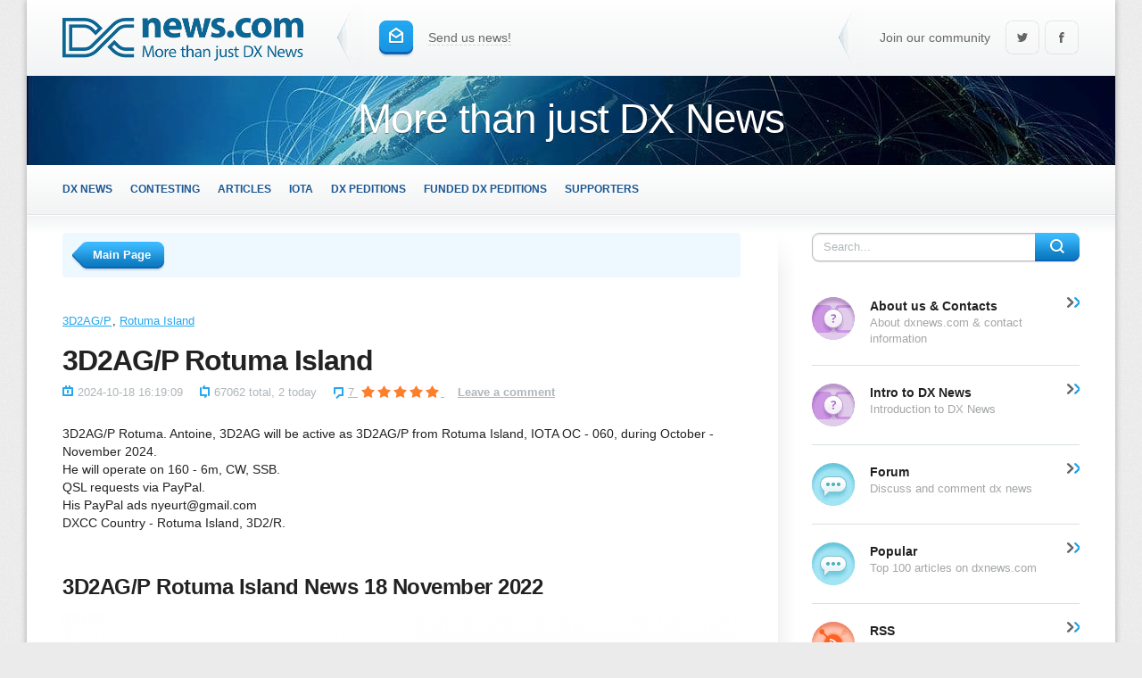

--- FILE ---
content_type: text/html; charset=windows-1251
request_url: https://amp.dxnews.com/3d2ag-p_rotuma-island/
body_size: 19190
content:
                                                                    
	<!DOCTYPE html>
		<html amp prefix="og: http://ogp.me/ns#" lang="en">
		<head>
        <meta name="viewport" content="width=device-width, minimum-scale=1,initial-scale=1" />
	<title>3D2AG/P - Rotuma Island</title>
			<meta property="og:title" content="3D2AG/P - Rotuma Island" />
			<link rel="alternate" type="application/rss+xml" title="DX News RSS Feed" href="https://dxnews.com/rss.xml"/>
	<link rel="alternate" type="application/rss+xml" title="DX News Comments Feed" href="https://dxnews.com/rsscomments.xml"/>
	<link rel="preload" href="https://fonts.gstatic.com/s/opensans/v27/memvYaGs126MiZpBA-UvWbX2vVnXBbObj2OVTS-mu0SC55I.woff2" as="font" type="font/woff2" crossorigin>
	<link rel="preload" href="https://fonts.gstatic.com/s/opensans/v27/memvYaGs126MiZpBA-UvWbX2vVnXBbObj2OVTSumu0SC55K5gw.woff2" as="font" type="font/woff2" crossorigin>
	<meta property="fb:admins" content = "1599271259" />
	<meta property="fb:app_id" content="1970161809916380"/>
		<meta name="msapplication-TileColor" content="#5A82FF" />
	<meta name="msapplication-square150x150logo" content="https://dxnews.com/gfx/logotype.png" />
	<meta name="google-site-verification" content="DNFaKe1AOVjmuGTZ_PUkO9BmQ8Pk48vYMlDQvw-Fk3c" />
		<meta charset="utf-8"> 
	<!--<script async custom-element="amp-auto-ads"
        src="https://cdn.ampproject.org/v0/amp-auto-ads-0.1.js">
	</script>-->
						<meta property="og:type" content="article" />
			<meta property="og:url" content="https://dxnews.com/3d2ag-p_rotuma-island/" /> 
			<meta property="article:publisher" content="DX News" />
			<meta property="article:author" content="DX News" />		
			<meta property="article:tag" content="DXing" />
			<meta property="article:section" content="Radio" />
					<meta property="og:image" content="https://dxnews.com/images/logo500x500.png" />
					<meta name="keywords" content="3D2AG/P, Rotuma Island" />
					<meta name="description" content="3D2AG/P Rotuma. Antoine, 3D2AG will be active as 3D2AG/P from Rotuma Island, IOTA OC - 060, during October - November 2024." />
		<meta property="og:description" content="3D2AG/P Rotuma. Antoine, 3D2AG will be active as 3D2AG/P from Rotuma Island, IOTA OC - 060, during October - November 2024." />
					<link rel="canonical" href="https://dxnews.com/3d2ag-p_rotuma-island/" />
			<link rel="amphtml" href="https://amp.dxnews.com/3d2ag-p_rotuma-island/" />
			<link rel="shortcut icon" href="https://dxnews.com/images/favicon.png" />
	<link rel="apple-touch-icon" href="https://dxnews.com/images/icon60x60.png" />
	<link rel="apple-touch-icon" sizes="76x76" href="https://dxnews.com/images/icon76x76.png" />
	<link rel="apple-touch-icon" sizes="120x120" href="https://dxnews.com/images/icon120x120.png" />
	<link rel="apple-touch-icon" sizes="152x152" href="https://dxnews.com/images/icon152x152.png" />
	<link rel="publisher" href="https://plus.google.com/105880974992427386602" />
			<style amp-custom>
		.send_news{float:left;margin-top:23px}.i_send{width:40px;height:41px;background-position:-305px 0;margin:0 12px 0 0}.send_news,a.dash{color:#666;text-decoration:none}.send_news:hover,a.dash:hover{color:#22a7f0}.send_news:hover .dash,a.dash:hover{border-bottom-color:#c8e5f6}.dash{border-bottom:1px dashed #d8d9d9;}a:hover .i_send{background-position:-305px -41px}a:active .i_send{background-position:-305px -82px}.social{float:right}.soc_group{float:left;white-space:nowrap;margin-top:23px}.soc_group>.icon{width:40px;height:41px}.soc_gp{background-position:0 -171px}.soc_tw{background-position:-40px -171px}.soc_fb{background-position:-80px -171px}.soc_gp:hover{background-position:0 -212px}.soc_tw:hover{background-position:-40px -212px}.soc_fb:hover{background-position:-80px -212px}.soc_gp:active{background-position:0 -253px}.soc_tw:active{background-position:-40px -253px}.soc_fb:active{background-position:-80px -253px}.soc_info{margin-right:12px;color:#666}.head-pic{height:100px;background:url(https://dxnews.com/images/head-pic.jpg) 50% 0 no-repeat fixed #146da6;overflow:hidden}.head-pic>p{font-size:46px;font-weight:300;letter-spacing:-.02em;color:#fff;text-shadow:0 1px 1px rgba(0,0,0,.4);text-align:center;margin-top:15px}#toolbar,#toolbar-pos{height:56px}#toolbar-pos.fixed #toolbar{position:fixed;top:0;left:0;right:0;width:100%;z-index:1234}.toolbar-in{min-width:990px;max-width:1220px;height:55px;margin:0 auto;border-bottom:1px solid #e1e3e4;background:-webkit-linear-gradient(top,#fff 0,#f2f3f4 100%);background:-moz-linear-gradient(top,#fff 0,#f2f3f4 100%);background:-ms-linear-gradient(top,#fff 0,#f2f3f4 100%);background:-o-linear-gradient(top,#fff 0,#f2f3f4 100%);background:linear-gradient(top,#fff 0,#f2f3f4 100%)}.topmenu{padding:0 40px}.head-menu{text-transform:uppercase;font-weight:700;list-style:none;padding:0;margin:0}.head-menu>li{float:left}.head-menu>li>a{margin-right:20px;height:25px;line-height:25px;padding:15px 0;float:left;position:relative;font-size:1.05em;text-decoration:none;color:#1c5894}.head-menu>li>a:after{content:"";position:absolute;left:0;top:100%;display:block;height:1px;width:100%;visibility:hidden;opacity:0;background:-webkit-linear-gradient(left,transparent 0,#22a7f0 50%,transparent 100%);background:-moz-linear-gradient(left,transparent 0,#22a7f0 50%,transparent 100%);background:-ms-linear-gradient(left,transparent 0,#22a7f0 50%,transparent 100%);background:-o-linear-gradient(left,transparent 0,#22a7f0 50%,transparent 100%);background:linear-gradient(left,transparent 0,#22a7f0 50%,transparent 100%)}.head-menu>li.active>a,.head-menu>li>a:hover{color:#22a7f0}.head-menu>li.active>a:after{opacity:1;visibility:visible}.head-menu>li>a,.head-menu>li>a:after{-webkit-transition:all ease-out .3s;-moz-transition:all ease-out .3s;-o-transition:all ease-out .3s;transition:all ease-out .3s}.lang{float:right;margin-top:16px}.lang>a{color:#4e555d;float:left;position:relative;font-size:13px;text-transform:uppercase;text-decoration:none;height:20px;line-height:20px;margin:0 10px 0 0;padding:1px 0 4px 10px}.lang>a:hover{color:#22a7f0}.lang>a.active{color:#fff;background:url(https://dxnews.com/images/sprite.png) -374px 0 no-repeat}.lang>a>.icon{position:absolute;right:0;top:0;width:10px;height:25px;margin:0 -10px 0 0;background-position:-590px -9999px;background-repeat:no-repeat}.lang>a.active>.icon{background-position:-590px 0}#footer{background:url(https://dxnews.com/images/footbg.png) 50% 0 #146da6;width:100%}.footer{padding:20px 40px;background:url(https://dxnews.com/images/foot_shadow.png) 50% 0 repeat-x}.foot_conteiner{padding:0px 380px 0px 0px}.foot_menu{float:left;width:100%}.foot_copy{float:right;width:300px;margin-right:-380px;padding:0px 0px 0px 80px;position:relative}.foot_menu>ul{float:left;width:32%;margin:0 0 40px 2%;padding:0;list-style:none;position:relative}.foot_menu>ul:after,.foot_menu>ul>li:after{content:"";position:absolute;left:0;top:8px;width:5px;height:5px;border:2px solid #22a7f0;border-radius:50%;-webkit-transition:all ease-out .2s;-moz-transition:all ease-out .2s;-o-transition:all ease-out .2s;transition:all ease-out .2s}.foot_menu>ul:first-child{margin-left:0}.foot_menu>ul>li{padding:0px 0px 0px 25px;position:relative}.foot_menu>ul>li>a{display:block;color:#fff;text-decoration:none;width:100%;padding:3px 0}.foot_menu>ul:hover:after,.foot_menu>ul>li:after{opacity:0;visibility:hidden}.foot_menu>ul>li:hover:after{opacity:1;visibility:visible}.foot_menu>ul>li>a:hover{color:#22a7f0}.foot_copy,.foot_copy a{color:#b6b7b8}.foot_copy a{text-decoration:none}.foot_copy a:hover{color:#fff}.counter img{opacity:.5;margin-right:5px;-webkit-transition:all ease-out .2s;-moz-transition:all ease-out .2s;-o-transition:all ease-out .2s;transition:all ease-out .2s}.counter img:hover{opacity:1}.foot_logo{float:right;width:50px;height:46px;background-position:-145px -60px}.top-grad{height:19px;border-top:1px solid #fff;background:-webkit-linear-gradient(top,#f2f4f5 0,#fff 100%);background:-moz-linear-gradient(top,#f2f4f5 0,#fff 100%);background:-ms-linear-gradient(top,#f2f4f5 0,#fff 100%);background:-o-linear-gradient(top,#f2f4f5 0,#fff 100%);background:linear-gradient(top,#f2f4f5 0,#fff 100%)}.foot-grad{height:49px;border-bottom:3px solid #fff;background:-webkit-linear-gradient(bottom,#f2f4f5 0,#fff 100%);background:-moz-linear-gradient(bottom,#f2f4f5 0,#fff 100%);background:-ms-linear-gradient(bottom,#f2f4f5 0,#fff 100%);background:-o-linear-gradient(bottom,#f2f4f5 0,#fff 100%);background:linear-gradient(bottom,#f2f4f5 0,#fff 100%)}#content{margin:0 40px;position:relative;min-height:387px}.conteiner{padding:0px 380px 0px 0px}#section{float:left;width:100%}#section img{max-width:100%;height:auto}#section iframe{max-width:100%}#rightside{float:right;width:300px;padding:0px 0px 0px 80px;margin-right:-380px;position:relative}.separator{width:20px;right:318px;top:0;bottom:0;position:absolute;overflow:hidden;background:-webkit-linear-gradient(left,#f3f3f3 0,#fff 100%);background:-moz-linear-gradient(left,#f3f3f3 0,#fff 100%);background:-ms-linear-gradient(left,#f3f3f3 0,#fff 100%);background:-o-linear-gradient(left,#f3f3f3 0,#fff 100%);background:linear-gradient(left,#f3f3f3 0,#fff 100%)}.separator:after,.separator:before{content:"";position:absolute;height:50px;width:100%;left:0}.separator:before{top:0;background:-webkit-linear-gradient(top,#fff 0,rgba(255,255,255,0) 100%);background:-moz-linear-gradient(top,#fff 0,rgba(255,255,255,0) 100%);background:-ms-linear-gradient(top,#fff 0,rgba(255,255,255,0) 100%);background:-o-linear-gradient(top,#fff 0,rgba(255,255,255,0) 100%);background:linear-gradient(top,#fff 0,rgba(255,255,255,0) 100%)}.separator:after{bottom:0;background:-webkit-linear-gradient(bottom,#fff 0,rgba(255,255,255,0) 100%);background:-moz-linear-gradient(bottom,#fff 0,rgba(255,255,255,0) 100%);background:-ms-linear-gradient(bottom,#fff 0,rgba(255,255,255,0) 100%);background:-o-linear-gradient(bottom,#fff 0,rgba(255,255,255,0) 100%);background:linear-gradient(bottom,#fff 0,rgba(255,255,255,0) 100%)}#t-search{position:relative;height:32px;margin-bottom:20px}#t-search input{width:220px;height:20px;padding:5px 66px 5px 12px;border:1px solid #babfc2;border-radius:8px;font-size:13px;box-shadow:0 1px 1px 0 rgba(0,0,0,.13),inset 0 1px 2px 0 rgba(0,0,0,.13);-webkit-box-shadow:0 1px 1px 0 rgba(0,0,0,.13),inset 0 1px 2px 0 rgba(0,0,0,.13);-moz-box-shadow:0 1px 1px 0 rgba(0,0,0,.13),inset 0 1px 2px 0 rgba(0,0,0,.13)}#t-search input:focus{border-color:#76c2ed}#t-search input::-webkit-input-placeholder{color:#b0b6ba}#t-search button{position:absolute;right:0;top:0;width:50px;height:32px;padding:0;border:0;background-position:-374px -123px;background-color:transparent;cursor:pointer}#t-search button:hover{background-position:-374px -155px}#t-search button:active{background-position:-374px -187px}.vmenu{margin-bottom:20px}.vmenu>.vmenu_item:first-child{border-top-width:0}.vmenu_item{color:inherit;text-decoration:none;display:block;border-top:1px solid #dae1e5;padding:20px 0;width:100%;position:relative}.vmenu_item *{cursor:pointer}.vmenu_item:after{clear:both;content:"";display:block}.vmenu_item:before{position:absolute;right:0;width:8px;height:12px;background-position:0 -48px}.vmenu_item:hover:before{background-position:-8px -48px}.vmenu_item>b,.vmenu_item>span,.vmenu_item>div{margin-left:65px;display:block;padding:0px 20px 0px 0px}.vmenu_item>b{margin-bottom:.3em;margin-top:-2px}.vmenu_item:hover>b{color:#22a7f0}.vmenu_item>div{font-size:.9em;color:#a3a6a8}.vmenu_item>.icon{float:left;width:48px;height:48px}.i_forum{background-position:-96px -60px}.i_contest{background-position:-48px -60px}.i_vmrss{background-position:0 -60px}.subscribe{margin-bottom:20px}.subscribe_head{margin:0;font-size:22px;padding-top:18px;text-align:center;color:#fff;height:171px;background:url(https://dxnews.com/images/subscribe.png) 50% 0 no-repeat #4bb7ea}.subscribe_form{background-color:#f3f3f3;padding:5px 23px 23px;border-radius:0 0 3px 3px;border-bottom:1px solid #dadada}.subscribe_form>input{text-align:center;width:228px}.like_block{list-style:none;padding:10px 5px;margin:0;border:1px solid #c9d6dd;border-radius:3px;white-space:nowrap}.like_block>li{display:inline-block;vertical-align:top;height:20px}.like_fb{padding:0 5px}.like_tw{width:85px}.block{margin:40px 0}.block>.title{border-top:4px solid #e9eef0;font-size:1.1em;font-weight:700;padding-top:8px;margin-bottom:20px}.list-items{list-style:none;padding:0;margin:0}.list-items>li{border-top:1px solid #dae1e5}.list-items>li>a{display:block;padding:18px 0;text-decoration:none;color:inherit}.list-items>li>a *{cursor:pointer}.list-items>li>a:after{clear:both;display:block;content:""}.list-items>li:first-child{border-top-width:0}.list-items>li:first-child>a{padding-top:0}.list-items .img{position:relative;float:left;width:80px;overflow:hidden}.list-items .img>img{max-width:100%;border-radius:2px;display:block}.list-items .date,.list-items .text{margin-left:105px}.list-items .text{height:2.8em;line-height:1.4em;overflow:hidden;margin-bottom:.3em}.list-items .date{font-size:.9em;color:#b0b6ba}.list-items>li>a .img:after{content:"";border-radius:2px;position:absolute;left:0;top:0;bottom:0;right:0;width:100%;background-color:#000;opacity:0;visibility:hidden}.list-items>li>a .img:before{z-index:1;position:absolute;left:50%;top:50%;margin:-10px 0 0 26px;background-position:-111px -123px;width:12px;height:20px;opacity:0;visibility:hidden}.list-items>li>a:hover .text{color:#23a7f0}.list-items>li>a:hover .img:after{opacity:.8;visibility:visible}.list-items>li>a:hover .img:before{margin-left:-6px;opacity:1;visibility:visible}.list-items>li>a .img:after,.list-items>li>a .img:before{-webkit-transition:all ease-out .3s;-moz-transition:all ease-out .3s;-o-transition:all ease-out .3s;transition:all ease-out .3s}.text-block{margin-bottom:40px}.hsep{margin:40px 0 0 -40px;height:10px;background:url(https://dxnews.com/images/hsep.png) no-repeat}.heading_cat{margin-bottom:20px}.heading_cat>h1,.heading_cat>h2,.heading_cat>h3{display:inline;font-size:24px;margin:0}.i_rss{width:36px;height:28px;background-position:-269px 0;margin:-8px 10px 0 0}.i_rss:hover{background-position:-269px -28px}.i_rss:active{background-position:-269px -56px}.article{display:block;background-color:#fff;border:1px solid #dfdfdf;border-radius:2px;margin-bottom:20px;box-shadow:0 1px 2px 0 rgba(0,0,0,.12),0 0 0 7px #f6f6f6;-webkit-box-shadow:0 1px 2px 0 rgba(0,0,0,.12),0 0 0 7px #f6f6f6;-moz-box-shadow:0 1px 2px 0 rgba(0,0,0,.12),0 0 0 7px #f6f6f6}.art_foot,.article{-webkit-transition:all ease-out .3s;-moz-transition:all ease-out .3s;-o-transition:all ease-out .3s;transition:all ease-out .3s}.article:hover{border-color:#a7cee5;box-shadow:0 1px 2px 0 rgba(0,0,0,.12),0 0 0 7px #eff9ff;-webkit-box-shadow:0 1px 2px 0 rgba(0,0,0,.12),0 0 0 7px #eff9ff;-moz-box-shadow:0 1px 2px 0 rgba(0,0,0,.12),0 0 0 7px #eff9ff}.art_body{padding:24px 24px 24px 246px}.art_body>.img{float:left;margin-left:-221px;width:185px;position:relative}.art_body>.img img{max-width:100%;border-radius:2px}.art_body>.img:after{content:"";border-radius:2px;position:absolute;left:0;top:0;bottom:0;right:0;width:100%;background-color:#000;opacity:0;visibility:hidden}.art_body>.img:before{z-index:1;position:absolute;left:50%;top:50%;margin:22px 0 0 -22px;background-position:-305px -123px;width:45px;height:46px;opacity:0;visibility:hidden}.art_body>.img:hover:before{background-position:-305px -169px}.art_body>.img:active:before{background-position:-305px -215px}.noimg .art_body{padding:0px 0px 0px 24px}.noimg .art_body>.img{display:none}.article:hover .art_body>.img:before{margin-top:-22px;opacity:1;visibility:visible}.article:hover .art_body>.img:after{opacity:.6;visibility:visible}.art_body>.img:after,.art_body>.img:before{-webkit-transition:margin-top .3s ease-out 0s,opacity .3s ease-out 0s,visibility .3s ease-out 0s;-moz-transition:margin-top .3s ease-out 0s,opacity .3s ease-out 0s,visibility .3s ease-out 0s;-o-transition:margin-top .3s ease-out 0s,opacity .3s ease-out 0s,visibility .3s ease-out 0s;transition:margin-top .3s ease-out 0s,opacity .3s ease-out 0s,visibility .3s ease-out 0s}.art_info{float:right;width:100%}.art_info>.title{font-size:20px;line-height:1.3em;margin:0;font-weight:400}.art_info>.title a{color:inherit;text-decoration:none}.art_info>.title a:hover{color:#22a7f0}.art_info>.date{font-size:13px;margin:.2em 0 25px}.art_info>.text{line-height:1.45em;max-height:4.35em;overflow:hidden;margin-top:25px}.art_foot{padding: 0px 24px 0px 246px;border-top:1px solid #dfdfdf;height:53px;font-size:13px}.article:hover .art_foot{border-color:#a7cee5}.art_foot-left{float:left;margin-left:-221px;width:205px;position:relative;margin-top:16px}.art_foot-right{float:right;width:100%;margin-top:16px}.meta{list-style:none;display:inline;padding:0;margin:0;font-size:13px;color:#b0b6ba}.meta a{color:#b0b6ba}.meta a:hover{color:#22a7f0}.meta>li{display:inline;margin-right:15px}.meta2{list-style:none;display:inline;padding:0;margin:0;font-size:13px;color:#b0b6ba}.meta2 a{color:#b0b6ba}.meta2 a:hover{color:#22a7f0}.meta2>li{display:inline;margin-right:15px}.rate{display:inline-block;vertical-align:middle;width:90px;height:16px;overflow:hidden;background:url(https://dxnews.com/images/sprite.png) 0 -123px no-repeat}.rate>.icon{display:block;height:16px;background-position:0 -139px}.rate_info{font-size:13px;color:#b0b6ba}.art_foot-left .meta2{float:left;text-align:left}.art_foot-left .meta2>li{margin:0 0 0 10px;float:left}.art_foot-left .meta2>li:first-child{margin-left:0}.art_foot-left .meta{float:right;text-align:right}.art_foot-left .meta>li{margin:0 0 0 10px;float:left}.art_foot-left .meta>li:first-child{margin-left:0px;}.i_coms{margin:-2px 5px 0 0;width:11px;height:15px;background-position:-11px -108px}.i_views{margin:-2px 5px 0 0;width:11px;height:15px;background-position:0 -108px}.i_date{margin:-2px 5px 0 0;width:12px;height:15px;background-position:-22px -108px}.art_foot-left .rate{margin-top:-4px}.art_foot .category{margin:0 150px 0 0}.more{position:relative;display:inline-block;color:#fff;text-decoration:none;height:33px;padding:0px 24px 0px 0px}.more:after,.more>b, .more>span{background:url(https://dxnews.com/images/sprite.png) -306px -261px no-repeat}.more>b, .more>span{display:block;cursor:pointer;padding:4px 0 8px 16px;height:21px;line-height:21px}.more:after{content:"";width:24px;height:33px;position:absolute;right:0;top:0;background-position:-576px -261px}.more:hover>b, .more:hover>span{background-position:-306px -294px}.more:hover:after{background-position:-576px -294px}.more:active>b,.more:active>span{background-position:-306px -327px}.more:active:after{background-position:-576px -327px}.art_foot .more{float:right;margin-top:-5px}.pager{position:relative;margin:40px 0}.pages-info{float:left;position:relative;margin-right:20px;line-height:20px;padding:6px 20px;height:20px;color:#9ca2a6;font-size:13px;background-color:#eaeef0;border-radius:8px}.pages-info:after{content:"";position:absolute;left:17px;top:0;margin-top:-7px;vertical-align:middle;border:solid transparent;border-bottom-color:#eaeef0;border-width:0 7px 7px}.pages{font-size:18px;font-weight:700}.pages>a,.pages>span{margin-left:-3px;text-decoration:none;display:inline-block;padding:5px 8px;border-radius:8px;height:22px;line-height:22px}.pages>span{color:#fff;background:-webkit-linear-gradient(top,#3ebbff 0,#0b7abf 100%);background:-moz-linear-gradient(top,#3ebbff 0,#0b7abf 100%);background:-ms-linear-gradient(top,#3ebbff 0,#0b7abf 100%);background:-o-linear-gradient(top,#3ebbff 0,#0b7abf 100%);background:linear-gradient(top,#3ebbff 0,#0b7abf 100%);box-shadow:0 2px 1px 0 rgba(0,0,0,.1),inset 0 -2px 0 0 #0a63bc;-webkit-box-shadow:0 2px 1px 0 rgba(0,0,0,.1),inset 0 -2px 0 0 #0a63bc;-moz-box-shadow:0 2px 1px 0 rgba(0,0,0,.1),inset 0 -2px 0 0 #0a63bc}.pages>a:hover{background-color:#eaeef0}.pages>span.nav_ext{background:0 0;color:#222;border-radius:0;box-shadow:none;-webkit-box-shadow:none;-moz-box-shadow:none}.pager-lr{float:right;margin-left:20px}.pager-lr a{float:left;width:34px;height:34px;margin-left:3px}.pager-lr span{opacity:.5}.i_next{background-position:-271px -123px}a.i_next:hover{background-position:-271px -157px}a.i_next:active{background-position:-271px -192px}.i_prev{background-position:-237px -123px}a.i_prev:hover{background-position:-237px -157px}a.i_prev:active{background-position:-237px -192px}.pager span .i_next,.pager span .i_prev{opacity:.3}.breadcrumbs{background:#eef8ff;border-radius:4px;padding:7px 10px;font-size:13px;margin-bottom:40px}.breadcrumbs:after{content:"";display:block;clear:both}.breadcrumbs>ul{display:block;list-style:none;padding:0;margin:8px 0 0 145px}.breadcrumbs>ul>li{display:inline}.breadcrumbs>ul>li:first-child:before{display:none}.breadcrumbs>ul>li:before{content:"/";margin:0 8px 0 5px;color:#b7bbbd}.breadcrumbs .back{float:left;margin-top:3px}.back{position:relative;display:inline-block;color:#fff;text-decoration:none;height:33px;padding:0px 0px 0px 24px}.back:after,.back>b,.back>span{background:url(https://dxnews.com/images/sprite.png) 100% -360px no-repeat}.back>b, .back>span{display:block;cursor:pointer;padding:4px 16px 8px 0;height:21px;line-height:21px}.back:after{content:"";width:24px;height:33px;position:absolute;left:0;top:0;background-position:-306px -360px}.back:hover>b, .back:hover>span{background-position:100% -393px}.back:hover:after{background-position:-306px -393px}.back:active>b, .back:active>span{background-position:100% -426px}.back:active:after{background-position:-306px -426px}.tags{list-style:none;padding:0;font-size:13px}.tags>li{display:inline}.tags>li:before{content:", ";margin-left:-3px}.tags>li:first-child:before{display:none}.story>.text>a{word-break: break-all;}.story>.text>p>a{word-break: break-all;}.story>.title{font-size:32px;margin:-.2em 0 .2em;letter-spacing:-.03em;line-height:1.32em}.story>.meta{display:block;margin-bottom:2em}.story>.text{margin-bottom:40px}.sharebox-in{height:48px;padding:7px 10px 7px 7px;border:2px solid #e1e8ec;border-radius:4px}.sharebox-in:after{clear:both;display:block;content:""}.share_text{float:left;padding:4px 20px 3px 15px;width:100px;line-height:1.35em;color:#1c5894}.share_count{margin-left:7px;position:relative;background:#eaeef0;border-radius:8px;display:inline-block;line-height:22px;height:22px;padding:10px 15px;vertical-align:middle;color:#4d5f6d}.share_count:after{content:"";position:absolute;top:50%;left:0;margin:-8px 0 0 -8px;vertical-align:middle;border:solid transparent;border-right-color:#eaeef0;border-width:8px 8px 8px 0}.sharebox-in>.icon{width:56px;height:45px;margin-top:3px}.share_gp{background-position:0 -294px}.share_tw{background-position:-56px -294px}.share_fb{background-position:-112px -294px}.share_gp:hover{background-position:0 -339px}.share_tw:hover{background-position:-56px -339px}.share_fb:hover{background-position:-112px -339px}.share_gp:active{background-position:0 -384px}.share_tw:active{background-position:-56px -384px}.share_fb:active{background-position:-112px -384px}.midblock{margin-bottom:40px}.midtitle{font-size:24px;font-weight:700;letter-spacing:-.02em;margin-bottom:.6em}.thumb-list{list-style:none;padding:0;margin:0}.thumb-list:after{clear:both;display:block;content:""}.thumb-list>li{float:left;width:32%;margin-left:2%}.thumb-list>li:first-child{margin-left:0}.thumb-list>li>a{position:relative;display:block;color:inherit}.thumb-list>li>a:after{content:"";position:absolute;left:0;top:0;right:0;bottom:0;width:100%;background:#000;visibility:hidden;opacity:0;border-radius:2px;-webkit-transition:all ease-out .3s;-moz-transition:all ease-out .3s;-o-transition:all ease-out .3s;transition:all ease-out .3s}.thumb-list>li>a:hover:after{opacity:.5;visibility:visible}.thumb-list>li>a>img{border-radius:2px;min-width:100%}.thumb-list>li>a *{cursor:pointer}.thumb-list>li .title{z-index:1;position:absolute;left:20px;bottom:20px;right:20px}.thumb-list>li .title>span{background:#fff;font-size:16px}.i_comments:before{width:21px;height:24px;background-position:-90px -123px;margin:-3px 18px 0 0}.comment_item{border-bottom:1px solid #dae1e5;height:1%;padding:0 0 20px 125px;margin-bottom:20px}.com_left{width:105px;padding:0px 20px 0px 0px;float:left;margin-left:-125px;position:relative}.com_right{width:100%;float:right}.com_left .rate_info,.com_right>.meta{display:block;margin:.3em 0 .6em}.com_right .meta.ico:before{margin:-3px 6px 0 0;width:14px;height:14px;background-position:-135px -123px}.com_right>.text{margin-top:.6em; overflow:hidden; max-width:100%;}.greybox{background:#f3f3f3;padding:25px;margin:40px 0}.add_comment{padding:0px 315px 0px 0px;margin-bottom:10px}.add_comment label{position:absolute;opacity:0;visibility:hidden}.add_comment_right{float:right;margin-right:-235px;width:215px;padding:0px 0px 0px 20px}.add_comment_left{float:left;width:100%}.add_comment_right>input{width:277px}.add_comment_left>textarea{height:251px;margin:0}.captcha>img{float:left;width:105px;height:63px;border-radius:4px;margin-right:5px}.captcha>input{float:left;width:79px;height:49px;font-size:26px;margin:0;text-align:center}@media (max-width:1100px){#header .sep{display:none}}@media (max-width:1000px){#header,.topmenu{padding:0 20px}.hsep{margin-left:-20px}#content{margin:0 20px}.footer{padding:0px 20px 0px 20px;}}
.next_news{float:right;background: #eee; font-family: 'Proxima Nova Bold',sans-serif; font-size: .93em;color: #5a6871;text-transform: uppercase;text-decoration: none;letter-spacing: 3px;padding: 18px 14px;display: inline-block;min-width: 274px;margin-bottom: 1em;}
.prev_news{background: #eee; font-family: 'Proxima Nova Bold',sans-serif; font-size: .93em;color: #5a6871;text-transform: uppercase;text-decoration: none;letter-spacing: 3px;padding: 18px 14px;display: inline-block;margin-right: 36px;min-width: 274px;margin-bottom: 1em;}
.prev_news:before{background:url(https://dxnews.com/i/c-news-nav-arrow.png) no-repeat top;width:25px;height:20px;display:inline-block;vertical-align:middle;margin-right:12px;content:''}
.next_news:hover{color:#9eaab2;cursor:pointer;}
.prev_news:hover{color:#9eaab2;cursor:pointer;}
.next_news:after{background:url(https://dxnews.com/i/c-news-nav-arrow.png) no-repeat bottom;width:25px;height:20px;display:inline-block;vertical-align:middle;margin-left:12px;content:''}
		#header{height:85px;padding:0 40px;background:-webkit-linear-gradient(top,#fff 0,#f2f3f4 100%);background:-moz-linear-gradient(top,#fff 0,#f2f3f4 100%);background:-ms-linear-gradient(top,#fff 0,#f2f3f4 100%);background:-o-linear-gradient(top,#fff 0,#f2f3f4 100%);background:linear-gradient(top,#fff 0,#f2f3f4 100%)}.logo{float:left;margin:20px 38px 0 0}a.logo *{cursor:pointer}.logo .icon{display:block;width:270px;height:48px;background-position:0 0}#header .sep{float:left;background-position:-345px -20px;width:29px;height:74px;margin:5px 17px 0 0}		a,abbr,acronym,address,applet,article,aside,audio,b,big,blockquote,canvas,caption,center,cite,code,dd,del,details,dfn,div,dl,dt,em,embed,fieldset,figcaption,figure,footer,form,h1,h2,h3,h4,h5,h6,header,hgroup,html,i,iframe,img,ins,kbd,label,legend,li,mark,menu,nav,object,ol,output,p,pre,q,ruby,s,samp,section,small,span,strike,strong,sub,summary,sup,time,u,ul,var,video{margin:0;padding:0;border:0;font:inherit;vertical-align:baseline}article,aside,details,figcaption,figure,footer,header,hgroup,menu,nav,section{display:block}blockquote,q{quotes:none}blockquote:after,blockquote:before,q:after,q:before{content:'';content:none}table{border-collapse:collapse;border-spacing:0}article,aside,details,figcaption,figure,footer,header,hgroup,nav,section,summary{display:block}button,input,select,textarea{font:14px/1.45 "Open Sans",Helvetica,sans-serif;color:#222;outline:0}a{outline:0;color:#22a7f0;text-decoration:underline}a:hover{color:#ff7e28}a img{border:0}a>img{vertical-align:bottom}.h1,.h2,.h3,.h4,.h5,h1,h2,h3,h4,h5{margin:2em 0 .6em;line-height:normal;font-weight:700;letter-spacing:-.02em;text-rendering:optimizeLegibility}.h1,h1{font-size:26px}.h2,h2{font-size:24px}.h3,h3{font-size:22px}.h4,h4{font-size:18px}.h5,h5{font-size:16px}.first{margin-top:0}.center{text-align:center}.strike{text-decoration:line-through}.uline{text-decoration:underline}.hide{display:none}.left{float:left}.right{float:right}.over{display:inline-block;vertical-align:middle;max-width:100%;white-space:nowrap;text-overflow:ellipsis;overflow:hidden}a .over{cursor:pointer}.grey{color:#b0b6ba}.grey a{color:inherit}.grey a:hover{color:#222}.clr{clear:both}.clrfix:after{clear:both;content:"";display:block;height:0;width:0;visibility:hidden}ul{padding-left:25px;list-style:disc}ol{padding-left:25px;list-style:decimal}blockquote,dd,dl,fieldset,ol,p,pre,table,ul{margin-bottom:20px}b,strong{font-weight:700}cite,em,i{font-style:italic}caption{text-align:left}td,th{vertical-align:middle}.small,small{font-size:.9em}hr{height:0;border:0;border-top:1px solid #dfdfdf;-moz-box-sizing:content-box;box-sizing:content-box;margin:20px 0}.tableSort,table.calendar,table.pm,table.tableform,table.userstop{border-collapse:collapse;border-spacing:0}.grid_1_2{float:left;width:48%;margin-right:4%}.grid_1_3{float:left;width:30%;margin-right:5%}.grid_2_3{float:left;width:65%;margin-right:5%}.grid_1_4{float:left;width:22%;margin-right:4%}.grid_last{margin-right:0}.breadcrumb{color:#cdcdcd;background-color:#fff;margin-bottom:2px;padding:10px 20px;height:1%}.breadcrumb a{color:#222;text-decoration:inherit}.breadcrumb a:hover{text-decoration:underline}.breadcrumb .sep{margin:0 10px}button::-moz-focus-inner,input::-moz-focus-inner{border:0;padding:0}.btn{color:#fff;display:inline-block;vertical-align:middle;cursor:pointer;height:35px;line-height:21px;border-radius:8px;padding:6px 20px;border:0;position:relative;-moz-box-sizing:border-box;-webkit-box-sizing:border-box;box-sizing:border-box;background:-webkit-linear-gradient(top,#3ebbff 0,#0b7abf 100%);background:-moz-linear-gradient(top,#3ebbff 0,#0b7abf 100%);background:-ms-linear-gradient(top,#3ebbff 0,#0b7abf 100%);background:-o-linear-gradient(top,#3ebbff 0,#0b7abf 100%);background:linear-gradient(top,#3ebbff 0,#0b7abf 100%);box-shadow:0 2px 1px 0 rgba(0,0,0,.1),inset 0 -2px 0 0 #0a63bc;-webkit-box-shadow:0 2px 1px 0 rgba(0,0,0,.1),inset 0 -2px 0 0 #0a63bc;-moz-box-shadow:0 2px 1px 0 rgba(0,0,0,.1),inset 0 -2px 0 0 #0a63bc}.btn:hover{background:-webkit-linear-gradient(top,#52c1fe 0,#2297e0 100%);background:-moz-linear-gradient(top,#52c1fe 0,#2297e0 100%);background:-ms-linear-gradient(top,#52c1fe 0,#2297e0 100%);background:-o-linear-gradient(top,#52c1fe 0,#2297e0 100%);background:linear-gradient(top,#52c1fe 0,#2297e0 100%);box-shadow:0 2px 1px 0 rgba(0,0,0,.1),inset 0 -2px 0 0 #1c77c2;-webkit-box-shadow:0 2px 1px 0 rgba(0,0,0,.1),inset 0 -2px 0 0 #1c77c2;-moz-box-shadow:0 2px 1px 0 rgba(0,0,0,.1),inset 0 -2px 0 0 #1c77c2}.btn:active{margin-top:1px;padding-bottom:5px;height:34px;background:-webkit-linear-gradient(top,#1690d7 0,#27a5ec 100%);background:-moz-linear-gradient(top,#1690d7 0,#27a5ec 100%);background:-ms-linear-gradient(top,#1690d7 0,#27a5ec 100%);background:-o-linear-gradient(top,#1690d7 0,#27a5ec 100%);background:linear-gradient(top,#1690d7 0,#27a5ec 100%);box-shadow:0 1px 1px 0 rgba(0,0,0,.1),inset 0 -1px 0 0 #1c77c2;-webkit-box-shadow:0 1px 1px 0 rgba(0,0,0,.1),inset 0 -1px 0 0 #1c77c2;-moz-box-shadow:0 1px 1px 0 rgba(0,0,0,.1),inset 0 -1px 0 0 #1c77c2}.btn._orange{background:-webkit-linear-gradient(top,#f2965b 0,#fb6d44 100%);background:-moz-linear-gradient(top,#f2965b 0,#fb6d44 100%);background:-ms-linear-gradient(top,#f2965b 0,#fb6d44 100%);background:-o-linear-gradient(top,#f2965b 0,#fb6d44 100%);background:linear-gradient(top,#f2965b 0,#fb6d44 100%);box-shadow:0 2px 1px 0 rgba(0,0,0,.1),inset 0 -2px 0 0 #b43418;-webkit-box-shadow:0 2px 1px 0 rgba(0,0,0,.1),inset 0 -2px 0 0 #b43418;-moz-box-shadow:0 2px 1px 0 rgba(0,0,0,.1),inset 0 -2px 0 0 #b43418}.btn._orange:hover{background:-webkit-linear-gradient(top,#fab57a 0,#f98055 100%);background:-moz-linear-gradient(top,#fab57a 0,#f98055 100%);background:-ms-linear-gradient(top,#fab57a 0,#f98055 100%);background:-o-linear-gradient(top,#fab57a 0,#f98055 100%);background:linear-gradient(top,#fab57a 0,#f98055 100%);box-shadow:0 2px 1px 0 rgba(0,0,0,.1),inset 0 -2px 0 0 #d73e0d;-webkit-box-shadow:0 2px 1px 0 rgba(0,0,0,.1),inset 0 -2px 0 0 #d73e0d;-moz-box-shadow:0 2px 1px 0 rgba(0,0,0,.1),inset 0 -2px 0 0 #d73e0d}.btn._orange:active{background:-webkit-linear-gradient(top,#fb6c44 0,#f39156 100%);background:-moz-linear-gradient(top,#fb6c44 0,#f39156 100%);background:-ms-linear-gradient(top,#fb6c44 0,#f39156 100%);background:-o-linear-gradient(top,#fb6c44 0,#f39156 100%);background:linear-gradient(top,#fb6c44 0,#f39156 100%);box-shadow:0 1px 1px 0 rgba(0,0,0,.1),inset 0 -1px 0 0 #b43418;-webkit-box-shadow:0 1px 1px 0 rgba(0,0,0,.1),inset 0 -1px 0 0 #b43418;-moz-box-shadow:0 1px 1px 0 rgba(0,0,0,.1),inset 0 -1px 0 0 #b43418}a.btn{text-decoration:none}._wide{width:100%;display:block;-moz-box-sizing:border-box;-webkit-box-sizing:border-box;box-sizing:border-box}.caret{display:inline-block;width:0;height:0;margin-left:2px;vertical-align:middle;border:solid transparent;border-top-color:#0369bc;border-width:5px 4px 0}.dropdown{position:relative}.dropdown-toggle:focus{outline:0}.dropdown-form,.dropdown-menu{position:absolute;top:100%;left:0;z-index:400;display:none;float:left;min-width:153px;padding:9px 0;margin:0;list-style:none;background-color:#fff;border:1px solid rgba(0,0,0,.05);box-shadow:0 6px 10px 0 rgba(0,0,0,.18);background-clip:padding-box}.dropdown-form{padding:40px}.dropdown-form.right,.dropdown-menu.right{right:0;left:auto}.dropdown-menu>li>a{text-decoration:none;color:#222;display:block;padding:3px 16px;clear:both;font-weight:400;line-height:1.428571429;border-width:0;white-space:nowrap}.dropdown-menu>li>a:hover{background-color:#ececec;color:#222}.divider{height:1px;margin:9px 0;overflow:hidden;background-color:#e5e5e5}.open>.dropdown-form,.open>.dropdown-menu{display:block}.open>a{outline:0}.dropup .dropdown-form,.dropup .dropdown-menu{top:auto;bottom:100%;margin-bottom:1px}.fade{opacity:0;-webkit-transition:opacity .15s linear;transition:opacity .15s linear}.fade.in{opacity:1}.collapse{display:none}.collapse.in{display:block}.collapsing{position:relative;height:0;overflow:hidden;-webkit-transition:height .35s ease;transition:height .35s ease}.tab-content>.tab-pane{display:none}.tab-content>.active{display:block}.alert{background:#f9f4e1;color:#6a5f39;padding:14px 20px;margin:0 0 2px}.scriptcode,.text_spoiler,.title_quote,.title_spoiler{padding:15px;border:1px solid #dfdfdf}.title_quote{font-weight:700}.quote,blockquote{padding:0 0 0 20px;margin:20px 0;color:#777;border-left:2px solid #dfdfdf;font-family:Georgia,serif;font-style:italic;}.title_spoiler{padding:10px 15px;margin-top:2px}.text_spoiler{margin-bottom:2px}.title_spoiler img{vertical-align:middle;margin:-3px 5px 0 0}.scriptcode{color:#4c6d0f;text-align:left;font-family:"Courier New";}.title_spoiler{font-weight:700}.text_spoiler{border-top:0;text-align:justify}.hide{background-color:#f0f0f0;padding:5px;color:#4c6d0f;margin:0 0 1em}.hide a{text-decoration:underline}.hide a:hover{text-decoration:none}.inhide{border:1px solid #d1e3ef;padding:5px;background-color:#fff;margin-bottom:5px}#dropmenudiv{padding:10px 0;min-width:160px;width:auto;opacity:1;display:none;border:1px solid rgba(0,0,0,.05);box-shadow:0 6px 10px 0 rgba(0,0,0,.18);background-color:#fff}#dropmenudiv a{text-decoration:none;display:block;padding:3px 20px;border:0;white-space:nowrap;color:inherit}#dropmenudiv a:hover{background-color:#ececec;color:#222}input[type=color],input[type=date],input[type=datetime-local],input[type=datetime],input[type=email],input[type=month],input[type=number],input[type=password],input[type=search],input[type=tel],input[type=text],input[type=time],input[type=url],input[type=week],select,textarea{display:inline-block;height:22px;line-height:22px;padding:6px 12px;margin-bottom:10px;vertical-align:middle;border-radius:4px;box-shadow:inset 0 1px 2px 0 rgba(0,0,0,.13);-webkit-box-shadow:inset 0 1px 2px 0 rgba(0,0,0,.13);-moz-box-shadow:inset 0 1px 2px 0 rgba(0,0,0,.13)}textarea{height:auto}input[type=color],input[type=date],input[type=datetime-local],input[type=datetime],input[type=email],input[type=month],input[type=number],input[type=password],input[type=search],input[type=tel],input[type=text],input[type=time],input[type=url],input[type=week],textarea{background:#fff;border:1px solid #dfdfdf;transition:border .2s linear 0s}.uneditable-input:focus,input[type=color]:focus,input[type=date]:focus,input[type=datetime-local]:focus,input[type=datetime]:focus,input[type=email]:focus,input[type=month]:focus,input[type=number]:focus,input[type=password]:focus,input[type=search]:focus,input[type=tel]:focus,input[type=text]:focus,input[type=time]:focus,input[type=url]:focus,input[type=week]:focus,select:focus,textarea:focus{border-color:#76c2ed}input[type=checkbox],input[type=radio]{line-height:normal;margin:4px 0 0}input[type=button],input[type=checkbox],input[type=file],input[type=image],input[type=radio],input[type=reset],input[type=submit]{width:auto}input[type=file],select{height:35px;line-height:35px}select{width:300px;background:#fff;border:1px solid #dfdfdf;transition:border .2s linear 0s}select[multiple],select[size]{height:auto}input[type=checkbox]:focus,input[type=file]:focus,input[type=radio]:focus,select:focus{border-color:#76c2ed;outline:0}input::-moz-placeholder,input::-webkit-input-placeholder,textarea::-moz-placeholder,textarea::-webkit-input-placeholder{opacity:.5}textarea{overflow:auto;vertical-align:top;resize:vertical}input:focus{outline:0}button[disabled],input[disabled]{cursor:default}#category{width:448px}.ico:before,.icon,.ui-icon{border:0;display:inline-block;vertical-align:middle;background-image:url(https://dxnews.com/images/sprite.png)}.icon,.ui-icon{text-align:left;overflow:hidden;text-indent:-9999px;white-space:nowrap}.ico:before{content:"";width:14px;height:14px}		.sharebox-in{height:auto}.sharebox-in table{margin-bottom:0}.myvideo{position:relative;padding-bottom:56.25%;height:0;overflow:hidden}.myvideo embed,.myvideo iframe,.myvideo object{position:absolute;top:0;left:0;width:100%;height:100%;max-width:560px}@media screen and (max-width:1024px){.toolbar-in,body,body>div{min-width:1px}.foot_conteiner{padding-right:0}.foot_menu{width:66%}.foot_copy{padding-left:0;width:33%;margin-right:0}.foot_menu>ul{width:48%;box-sizing:border-box}}@media screen and (max-width:960px){#rightside,#section{box-sizing:border-box}.conteiner{padding-right:0}#section{width:66%}#rightside{width:30%;margin-right:0;padding-left:0}.separator{right:30%}#t-search input,.subscribe_form input{height:32px;width:100%;box-sizing:border-box}.topmenu .head-menu{display:none}#rightside .like_block li{display:block;margin-bottom:10px;text-align:center}#rightside .like_tw{margin:0 auto}#rightside .like_block li:last-child{margin-bottom:0}#rightside .like_gp>div{left:5px;position:relative}}@media screen and (max-width:810px){#header{height:auto;padding-bottom:20px;overflow:hidden}.head-pic{clear:both;height:auto}.logo{float:none;display:block;text-align:center;margin-right:0}}@media screen and (max-width:768px){.head-pic,.send_news,.separator{display:none}#rightside,#section,.social{width:100%;float:none}#rightside{position:relative;padding-top:20px}#rightside:before{content:"";height:25px;left:-20px;position:absolute;right:-20px;top:-21px;background:-moz-linear-gradient(top,#f3f3f3 0,#fff 100%);background:-webkit-gradient(linear,left top,left bottom,color-stop(0,#f3f3f3),color-stop(100%,#fff));background:-webkit-linear-gradient(top,#f3f3f3 0,#fff 100%);background:-o-linear-gradient(top,#f3f3f3 0,#fff 100%);background:-ms-linear-gradient(top,#f3f3f3 0,#fff 100%);background:linear-gradient(to bottom,#f3f3f3 0,#fff 100%)}.social{text-align:center}.soc_group{float:none;display:inline-block}}@media screen and (max-width:680px){.head-pic{background-size:cover}.add_comment label{left:0}.head-pic>p{line-height:47px}}@media screen and (max-width:600px){.add_comment{padding-right:0}.add_comment_left{float:none;margin-bottom:20px}.add_comment_right{float:none;margin:0;width:100%;padding:0}.add_comment_right input{box-sizing:border-box;height:37px;width:100%}}@media screen and (max-width:520px){article{font-size:1.2em} .art_foot .more,.art_foot .more b{background:0 0;color:#22a7f0}.art_foot-left,.foot_copy,.pages{position:relative}.add_comment+.btn,.art_foot{height:auto}.comment_item .com_right .text,.pages,.pages:before{clear:both}.send_news,.social{float:none;display:block;text-align:center}.soc_group{float:none}.foot_copy,.foot_menu,.foot_menu>ul{width:100%;float:none;margin:0 auto 20px;max-width:250px}.foot_copy,.foot_menu>ul:last-child{margin-bottom:0}.foot_copy{left:22px}.art_body>.img.ico{display:inline-block;float:none;margin-left:0;position:relative;text-align:center}.art_body{padding:24px}.art_foot{overflow:hidden;padding:0}.art_foot-right{margin:10px 0 10px 23px;width:auto}.art_foot-left{margin-left:23px;margin-top:10px;width:auto;overflow:hidden}.art_foot .more:after{display:none}.logo img{max-width:100%}.pages{margin-top:20px;text-align:center;padding-bottom:10px;top:13px}.pages:before{content:"";overflow:hidden;display:table;visibility:hidden}.thumb-list>li{float:none;width:100%;margin-left:0;margin-bottom:20px}.thumb-list>li:last-child{margin-bottom:0}.sharebox-in td{display:block;clear:both;width:100%;text-align:center}.sharebox-in .share_text{display:block;width:100%;float:none;text-align:center;box-sizing:border-box}.g-recaptcha>div>div:first-child{width:100%;max-width:100%;overflow:auto}.g-recaptcha>div>div:last-child,.g-recaptcha>div>div:last-child textarea{max-width:100%;width:auto}.sharebox-in .like_block li{display:block;margin:8px auto;text-align:center}.sharebox-in .like_block{padding-top:0;padding-bottom:0}.meta>li{display:block;margin-top:8px}.meta>li:first-child{margin-top:0}.comment_item{height:auto;padding-left:0}.com_left{margin-left:0}.com_right{float:none}.comment_item .com_right .meta{overflow:hidden}}.uk-offcanvas,.uk-offcanvas-bar{position:fixed;top:0;bottom:0;left:0}@media screen and (max-width:400px){.add_comment+.btn{height:auto}}.uk-nav-offcanvas>li>a{color:#ccc;padding:10px 15px}.uk-nav-offcanvas>.uk-open>a,html:not(.uk-touch) .uk-nav-offcanvas>li>a:focus,html:not(.uk-touch) .uk-nav-offcanvas>li>a:hover{background:#404040;color:#fff;outline:0}html .uk-nav.uk-nav-offcanvas>li.uk-active>a{background:#1a1a1a;color:#fff}.uk-nav-offcanvas .uk-nav-header{color:#777}.uk-nav-offcanvas .uk-nav-divider{border-top:1px solid #1a1a1a}.uk-nav-offcanvas ul a{color:#ccc}html:not(.uk-touch) .uk-nav-offcanvas ul a:hover{color:#fff}.uk-offcanvas{display:none;right:0;z-index:1000;touch-action:none;background:rgba(0,0,0,.1)}.uk-offcanvas.uk-active{display:block}.uk-offcanvas-page{position:fixed;-webkit-transition:margin-left .3s ease-in-out;transition:margin-left .3s ease-in-out}.uk-offcanvas-bar{-webkit-transform:translateX(-100%);transform:translateX(-100%);z-index:1001;width:270px;max-width:100%;background:#333;overflow-y:auto;-webkit-overflow-scrolling:touch;-webkit-transition:-webkit-transform .3s ease-in-out;transition:transform .3s ease-in-out;-ms-scroll-chaining:none}.uk-offcanvas.uk-active .uk-offcanvas-bar.uk-offcanvas-bar-show{-webkit-transform:translateX(0);transform:translateX(0)}.uk-offcanvas-bar-flip{left:auto;right:0;-webkit-transform:translateX(100%);transform:translateX(100%)}.uk-offcanvas .uk-panel{margin:20px 15px;color:#777}.uk-offcanvas .uk-panel a:not([class]),.uk-offcanvas .uk-panel-title{color:#ccc}.uk-offcanvas .uk-panel a:not([class]):hover{color:#fff}.uk-offcanvas-bar .head-menu>li{float:none;display:block}.uk-offcanvas-bar .head-menu>li>a{float:none;display:inline-block}.menu-link{display:none;float:left;background:#3ebbff;background:-moz-linear-gradient(top,#3ebbff 0,#0d7bc2 100%);background:-webkit-gradient(linear,left top,left bottom,color-stop(0,#3ebbff),color-stop(100%,#0d7bc2));background:-webkit-linear-gradient(top,#3ebbff 0,#0d7bc2 100%);background:-o-linear-gradient(top,#3ebbff 0,#0d7bc2 100%);background:-ms-linear-gradient(top,#3ebbff 0,#0d7bc2 100%);background:linear-gradient(to bottom,#3ebbff 0,#0d7bc2 100%);filter:progid:DXImageTransform.Microsoft.gradient( startColorstr='#3ebbff', endColorstr='#0d7bc2', GradientType=0 );font-size:10px;z-index:10;width:2em;height:auto;padding:2.1em 1.6em;border-bottom:1px solid #0A63BC;border-radius:8px;-webkit-transition:all .4s ease 0s;-moz-transition:all .4s ease 0s;-ms-transition:all .4s ease 0s;-o-transition:all .4s ease 0s;transition:all .4s ease 0s;margin-top:4px}.menu-link:hover{background:#3ebbff;background:-moz-linear-gradient(top,#3ebbff 0,#33a6ea 100%);background:-webkit-gradient(linear,left top,left bottom,color-stop(0,#3ebbff),color-stop(100%,#33a6ea));background:-webkit-linear-gradient(top,#3ebbff 0,#33a6ea 100%);background:-o-linear-gradient(top,#3ebbff 0,#33a6ea 100%);background:-ms-linear-gradient(top,#3ebbff 0,#33a6ea 100%);background:linear-gradient(to bottom,#3ebbff 0,#33a6ea 100%);filter:progid:DXImageTransform.Microsoft.gradient( startColorstr='#3ebbff', endColorstr='#33a6ea', GradientType=0 );border-bottom:1px solid #1F81D1}.menu-link:focus{background:#1791d8;background:-moz-linear-gradient(top,#1791d8 0,#25a3ea 100%);background:-webkit-gradient(linear,left top,left bottom,color-stop(0,#1791d8),color-stop(100%,#25a3ea));background:-webkit-linear-gradient(top,#1791d8 0,#25a3ea 100%);background:-o-linear-gradient(top,#1791d8 0,#25a3ea 100%);background:-ms-linear-gradient(top,#1791d8 0,#25a3ea 100%);background:linear-gradient(to bottom,#1791d8 0,#25a3ea 100%);filter:progid:DXImageTransform.Microsoft.gradient( startColorstr='#1791d8', endColorstr='#25a3ea', GradientType=0 );border-bottom:1px solid #0A63BC}.menu-link span{position:relative;display:block}.menu-link span,.menu-link span:after,.menu-link span:before{background-color:#fff;width:100%;height:.2em}.menu-link span:after,.menu-link span:before{position:absolute;margin-top:-.6em;content:" "}.menu-link span:after{margin-top:.6em}.uk-offcanvas .head-menu>li>a{padding:0 0 7px}.uk-offcanvas .head-menu>li>a:after{top:80%}@media screen and (max-width:960px){.menu-link{display:block}}		.body-amp{margin:0;padding:0;border:0;vertical-align:baseline;line-height:1;font:14px/1.45 "Open Sans",Helvetica,sans-serif;color:#222;outline:0;background:url(https://dxnews.com/images/bg.png) fixed #ebebeb}.head-menu-a-amp{font-size:.85em}.font-bold-amp{font-weight:700}.font-bold-20-amp{font-weight:700;font-size:20px}.font-bold-clr-amp{font-weight:700;color:#b0b6ba}.width-100{width:100%}.width-80{width:80%}.width-60{width:60%}.width-40{width:40%}.width-20{width:20%}.width-0{width:0%}.preheader-amp{background:#fff;max-width:1220px;margin:0 auto;box-shadow:0 0 7px 0 rgba(0,0,0,.3);-webkit-box-shadow:0 0 7px 0 rgba(0,0,0,.3);-moz-box-shadow:0 0 7px 0 rgba(0,0,0,.3)}.margin-align-amp{margin-bottom:0;text-align:right}
		.padding12-amp{padding-left: 12px;}.m30h40{margin-top:30px; height:40px;}.m10h40m20{margin-top:10px; height:40px; margin-bottom:20px;}
		.like_tw75{width:75px;}.sharebox-in85{height:85px;}
		.right_block_amp{border-bottom:0px; border-bottom-left-radius:0; border-bottom-right-radius:0;}.right_block_amp_2{border-top:0px; border-top-left-radius:0; border-top-right-radius:0;}
		.head-menu2{text-transform:uppercase;font-weight:700;list-style:none;padding:0;margin:0}.head-menu2>li{}.head-menu2>li>a{margin-bottom:20px; margin-right:20px;height:25px;line-height:25px;padding:15px 0; margin-left:20px; position:relative;font-size:0.85em;text-decoration:none;color:#1c5894}
		.offcanvas-1{margin-bottom:40px;}
		.mb3ml3{margin-bottom:3px; margin-left:3px;}
		</style>
		<script async src="https://cdn.ampproject.org/v0.js"></script>
		<script async custom-element="amp-form" src="https://cdn.ampproject.org/v0/amp-form-0.1.js"></script>
		<script async custom-element="amp-iframe" src="https://cdn.ampproject.org/v0/amp-iframe-0.1.js"></script>
		<script async custom-element="amp-analytics" src="https://cdn.ampproject.org/v0/amp-analytics-0.1.js"></script>
		<script async custom-element="amp-youtube" src="https://cdn.ampproject.org/v0/amp-youtube-0.1.js"></script>
		<script async custom-element="amp-video" src="https://cdn.ampproject.org/v0/amp-video-0.1.js"></script>
		<script async custom-element="amp-auto-ads"
        		src="https://cdn.ampproject.org/v0/amp-auto-ads-0.1.js">		
		</script>
				<style amp-boilerplate>body{-webkit-animation:-amp-start 8s steps(1,end) 0s 1 normal both;-moz-animation:-amp-start 8s steps(1,end) 0s 1 normal both;-ms-animation:-amp-start 8s steps(1,end) 0s 1 normal both;animation:-amp-start 8s steps(1,end) 0s 1 normal both}@-webkit-keyframes -amp-start{from{visibility:hidden}to{visibility:visible}}@-moz-keyframes -amp-start{from{visibility:hidden}to{visibility:visible}}@-ms-keyframes -amp-start{from{visibility:hidden}to{visibility:visible}}@-o-keyframes -amp-start{from{visibility:hidden}to{visibility:visible}}@keyframes -amp-start{from{visibility:hidden}to{visibility:visible}}</style><noscript><style amp-boilerplate>body{-webkit-animation:none;-moz-animation:none;-ms-animation:none;animation:none}</style></noscript>
			
</head>
	<body class="body-amp">
		        <script type="application/ld+json">
		
{
    "@context": "http://schema.org",
    "@type": "WebSite",
    "url": "https://amp.dxnews.com/",
    "potentialAction": {
      "@type": "SearchAction",
      "target": "https://dxnews.com?s={s}&lang=2",
      "query-input": "required name=s"
    }
}	
	</script>
	        <script type="application/ld+json">
		{
				"@context":"http://schema.org",
				"@type":"ItemList",
				"itemListElement":[							
				{
					"@type":"ListItem",
					"position":1,
					"url":"https://dxnews.com/3d22",
					"name":"3D22 3D2V Rotuma",
					"image":"https://dxnews.com/photos/articles/19054_big.jpg"
				},							
				{
					"@type":"ListItem",
					"position":2,
					"url":"https://dxnews.com/3d2z",
					"name":"3D2Y Rotuma Island",
					"image":"https://dxnews.com/photos/articles/19029_big.jpg"
				},							
				{
					"@type":"ListItem",
					"position":3,
					"url":"https://dxnews.com/3d2rrr",
					"name":"3D2RRR Rotuma Island",
					"image":"https://dxnews.com/photos/articles/18622_big.jpg"
				}
				]
				}	
	</script>
	        <script type="application/ld+json">
		
				{
				"@context": "http://schema.org",
				"@type": "NewsArticle",
				"mainEntityOfPage": {
					"@type": "WebPage",
					"@id": "https://dxnews.com/3d2ag-p_rotuma-island/"
				},
				"headline": "3D2AG/P Rotuma Island",
				"image": [
				"https://dxnews.com/gfx/logotype.png"
				],
				"datePublished": "2019-02-11T08:00:00+03:00","dateModified": "2024-10-18T16:19:09+03:00","author": {
					"@type": "Organization",
					"name": "DX News"
					},
				"publisher": {
					"@type": "Organization",
					"name": "DX News",
					"logo": {
						"@type": "ImageObject",
						"url": "https://dxnews.com/gfx/logotype.png"
					}
					},
				"description": "3D2AG/P Rotuma. Antoine, 3D2AG will be active as 3D2AG/P from Rotuma Island, IOTA OC - 060, during October - November 2024."}	
	</script>
	        <script type="application/ld+json">
		{
				"@context": "http://schema.org",
				"@type": "Event",
				"image": "https://dxnews.com/gfx/logotype.png",
				"description" : "3D2AG/P Rotuma. Antoine, 3D2AG will be active as 3D2AG/P from Rotuma Island, IOTA OC - 060, during October - November 2024.","performer": "3D2AG/P",
				"name": "3D2AG/P Rotuma Island",
				"startDate" : "2024-10-21T00:00",
				"endDate" : "2024-11-20T00:00",
				"url" : "https://dxnews.com/3d2ag-p_rotuma-island/",
				"location" : {
					"@type" : "Place",
					"name" : "Rotuma Island, Fiji",
					"address" : "Rotuma Island, Fiji"
					},"aggregateRating": 5}	
	</script>
							<amp-analytics type="googleanalytics" id="analytics1">
			<script type="application/json">
			{
			  "vars": {
			    "account": "UA-3425279-37"
			  },
			  "triggers": {
			    "trackPageview": {
			      "on": "visible",
			      "request": "pageview"
			    }
			  }
			}
			</script>
			</amp-analytics>
			<amp-auto-ads type="adsense"
			        data-ad-client="ca-pub-2992036773545867">		
			</amp-auto-ads>
				<div style="background:#fff;max-width:1220px;margin:0 auto;box-shadow:0 0 7px 0 rgba(0,0,0,.3);-webkit-box-shadow:0 0 7px 0 rgba(0,0,0,.3);-moz-box-shadow:0 0 7px 0 rgba(0,0,0,.3);">
		<header id="header" style="max-width:100%; overflow:hidden;">
			<a class="logo" href="https://amp.dxnews.com/">
				<amp-img src="https://dxnews.com/gfx/logotype.png" alt="DX News" width=270px height=48px />
			</a>
			<span class="icon sep"></span>
			<a class="send_news" href="https://amp.dxnews.com/sendarticle/"><i class="icon i_send"></i>
				<span class="dash">Send us news!</span>
			</a>

			<div class="social">
				<span class="icon sep"></span>
				<div class="soc_group">
                                        <!--noindex-->
						<span class="soc_info">Join our community</span>
						<a class="icon soc_tw" href="https://twitter.com/DXInformation" target="_blank" rel="nofollow" title="Twitter">Twitter</a>
						<a class="icon soc_fb" href="https://www.facebook.com/pages/DX-News/228078994032860" target="_blank" rel="nofollow" title="Facebook">Facebook</a>
					<!--/noindex-->
				</div>
			</div>
		</header>
		<div class="head-pic">
			<p>More than just DX News</p>
		</div>
		<div id="toolbar-pos" style="max-width:100%; overflow:hidden;">
			<div id="toolbar">
				<div class="toolbar-in">
					<nav class="topmenu">
						<b class="lang">
													</b>
						<ul class="head-menu">
							<li ><a style="font-size: 0.85em;" href="https://amp.dxnews.com/">DX News</a></li>
							<li ><a style="font-size: 0.85em;" href="https://amp.dxnews.com/contesting/">Contesting</a></li>
							<li ><a style="font-size: 0.85em;" href="https://amp.dxnews.com/articles/">Articles</a></li>
														<li ><a style="font-size: 0.85em;" href="https://amp.dxnews.com/iota/">IOTA</a></li>
							<li ><a style="font-size: 0.85em;" href="https://amp.dxnews.com/dxpeditions/">DX Peditions</a></li>
							<li ><a style="font-size: 0.85em;" href="https://amp.dxnews.com/funded/">Funded DX Peditions</a></li>
							<li ><a style="font-size: 0.85em;" href="https://amp.dxnews.com/support-dxnews/">Supporters</a></li>
												</ul>
						
			                <a href="#offcanvas-1" class="menu-link"><span></span></a>
					</nav>  
				</div>
			</div>
		</div>
			<div class="top-grad"></div>


<div id="content">
	<div class="conteiner">
		<section id="section">
			<nav class="breadcrumbs">
				<a class="back" href="/"><span style="font-weight:700;">Main Page</span></a>
			</nav>
			<div class="story">
			<ul class="tags">
							<li><a href="https://dxnews.com/tag/3d2ag/p/" title="" rel="nofollow" target="_blank">3D2AG/P</a></li>
							<li><a href="https://dxnews.com/tag/rotuma+island/" title="" rel="nofollow" target="_blank">Rotuma Island</a></li>
						</ul>
			
				<h1 class="title">3D2AG/P Rotuma Island</h1>
									<!--<span class="meta" style="margin-bottom:10px;">Originally published 2019-02-11 08:00:00</span>-->
								<ul class="meta">
				<li>
										<span  class="date" content="2024-10-18T16:19:09" title="Published 2024-10-18 16:19:09"><span class="icon i_date">Updated</span><span>2024-10-18 16:19:09</span></span>
									</li>
				<li>
					<span class="views" title="Views 67062 total, 2 today"><span class="icon i_views">Views</span>67062 total, 2 today</span>
				</li>
				<li>
					<a class="coms" title="Comments 7"><span class="icon i_coms">Comments</span><span>7</span>
											<div style="margin-bottom:3px; margin-left:3px;" class="rate" title="Rating: 5 из 5"><span style="width:100%;" class="icon">5</span></div>
										</a>
				</li>
				<li>
					<a style="font-weight:700" class="comment_scroll" href="#add_comment">Leave a comment</a>
				</li>
				</ul>
	
				<div id="maintext" class="text">
					<article class="3d2ag-p_rotuma-island">
											<p>3D2AG/P Rotuma. Antoine, 3D2AG will be active as 3D2AG/P from Rotuma Island, IOTA OC - 060, during October - November 2024.<br />  He will operate on 160 - 6m, CW, SSB.<br />  QSL requests via PayPal.<br />  His PayPal ads nyeurt@gmail.com<br />  DXCC Country - Rotuma Island, 3D2/R.</p>    <h2>3D2AG/P Rotuma Island News 18 November 2022</h2>    <p><amp-img alt="3D2AG/P Rotuma Island 2022 Logo" src="https://dxnews.com/upload/images/3d2ag-p-rotuma-2022.png" width="1" height="1.00" layout="responsive" title="3D2AG/P Rotuma Island 2022 Logo" class="lazyload" /></amp-img></p>    <p>3D2AG Rotuma Island 2022. Logo.</p>    <p>Getting ready here to travel to Rotuma Island (OC-051) around 0600 UTC Saturday, for a 48-hour boat journey. Hoping to be operational around the 24th of November, and until the 26th or December. This is a one- man operation, combining QRL and DX. I hope to be QRV from 160m to 6m, although focus will be on higher bands (15m, 12m, 10m) on CW, SSB, RTTY and some FT8. It would take some significant time and effort to set up the 160m antenna, so I will first monitor the band to see if there is any activity.</p>    <p>Equipment will be the IC-7300 and IC-706MKIIG, with an ACOM 600S linear (max 650W). Most of my FT8 operation on higher bands will be using 100W and solar power; a 3KVA generator and QRO 600W will be used on lower bands FT8 and CW/SSB/RTTY on all bands including 6m.</p>    <p>Antennas will consist of the following:<br />  160: 18m high inverted-L<br />  80 / 40m: Home-made OCFD inverted V at 15m height.<br />  30m / 60m: Monoband inverted Vs<br />  20m-17m-15m-12m-10m: Spiderbeam<br />  6m: 5-el Cushcraft A50-5S Yagi (extended boom version).</p>    <p>On CW I will usually be on the lower portion of the band, unless when the band is open to the USA I will try to be on the general class portion, unless the QRM is too high.</p>    <p>Tentative CW/SSB QRGs:</p>    <p>160m: 1822.5 KHz<br />  80m: 3502 KHz / 3792 KHz<br />  60m: 5359 KHz<br />  40m: 7002 KHz / 7152 KHz<br />  30m: 10107 KHz<br />  20m: 14002 KHz / 14030 KHz / 14260 KHz<br />  17m: 18072 KHz / 18152 KHz<br />  15m: 21002 KHz / 21030 KHz / 21260 KHz<br />  12m: 24902 KHz / 24952 KHz<br />  10m: 28002 KHz / 28030 KHz / 28352 KHz<br />  6m: 50.102 KHz / 50115 KHz</p>    <p>FT8 Operation will be using MSHV 2.68 Multistream; fully compatible with both F/H and normal FT8 mode. If possible, to save time please call with a report and not grid. On 160m I will mostly use JTDX on normal mode as signals are usually very weak.</p>    <p>Usually I will start on a normal FT8 QRG, and once a pileup builds up, will QSY to the nominated out-of-band QRGs:</p>    <p>160m: 1836 KHz<br />  80m: 3576 KHz<br />  60m: 5357 KHz<br />  40m: 7056 KHz<br />  30m: 10131 KHz<br />  20m: 14080 KHz<br />  17m: 18095 KHz<br />  15m: 21080 KHz<br />  12m: 24911 KHz<br />  10m: 28080 KHz<br />  6m: 50.323 KHz</p>    <p>Please note that there will be NO internet in Rotuma and I will not be able to entertain sked requests, read any emails, cluster posts or social media apps and there will be no real-time online log. Logs will be uploaded to Club Log after my return to Fiji. Pending QSLs (there are still lots of them, apologies) will also be dealt with on my return.</p>    <p>During this trip my first task will be to lay some flowers on the grave of my dear son Rehanisi, who left us so unexpectedly and cruelly on the 9th of January 2020. Thank you to all who have sent condolences, messages of support and helping words; each of these is most sincerely appreciated.</p>    <p>This upcoming operation will be partly supported by the German DX Foundation and the Clipperton DX Club, and they are both sincerely thanked for their sponsorship.</p>    <p>Looking forward to work you on the bands and VY 73,</p>    <p>Antoine 3D2AG</p>    <p>3D2AG/P Rotuma News 20 December 2020</p>    <p>3D2AG/P QRV now.</p>    <h3>3D2AG/P Rotuma Island News 26 December 2019</h3>    <p>Greetings from Rotuma Island. The linear is behaving, and generator power available when not heavy rain, otherwise running FT8 on solar power. The 160m antenna is still not up due to king tides and impossibility to setup on the beach at the moment. It almost got washed away (including myself) yesterday with very strong waves. Right now we have a cyclone warning, strong winds and heavy rain. All antennas are lowered until further notice. EMCOM has been activated through PACTOR. More updates later if antennas are still up. VY 73s Antoine 3D2AG<br />  <br />  <amp-img alt="Rotuma Island 3D2AG/P QSL" src="https://dxnews.com/upload/images/Rotuma-3D2AG-P-QSL.jpg" width="1" height="0.64" layout="responsive" title="Rotuma Island 3D2AG/P QSL" class="lazyload" /></amp-img></p>    <h2>Rotuma Island. Information</h2>    <p>Rotuma Island and nearby islands are located 646km north of Suva, Fiji.<br />  Official languages- Rotuman, English.<br />  Independence from the United Kingdom with Fiji 10 October 1970.<br />  Currency- Fiji dollar FJD.<br />  Time- UTC +12.<br />  International phone code- +679.<br />  Rotuma volcanic island 43sq km .<br />  Tourist attractions- Grave of the kings.<br />  There are no hotels on Rotuma Island.</p>    <h2>3D2AG/P Rotuma Island. Amateur Radio information</h2>    <p>DXCC country- Rotuma.<br />  WAC continent- Oceania.<br />  WAZ zone- 32.<br />  ITU zone- 56.<br />  QTH locator- RH87.<br />  RSGB IOTA reference- IOTA OC-060 Rotuma Island.</p>    <p><amp-img alt="Rotuma Island 3D2AG/P Tourist attractions" src="https://dxnews.com/upload/images/Rotuma-3D2AG-P-Tourist.jpg" width="1" height="0.75" layout="responsive" title="Rotuma Island 3D2AG/P Tourist attractions" class="lazyload" /></amp-img></p>    <h2>Rotuma Island</h2>    <h3>Introduction</h3>    <p>Rotuma Island is the main island that makes up the Fijian dependency of Rotuma, and is the home to a small tribal group of people. These people are called the Rotumans, which, in all, total only ten thousand people.</p>    <p> </p>    <h3>Geography</h3>    <p>This islandis the 12<sup>th</sup> largest that constitutes Fiji. North of Fiji, Rotuma Island is than 70 total square miles, and is particular in the way it is divided. Those who know the island refer to its eastern landmass, and its large peninsula in the west, which begins at a very narrow point of less than 75 feet across. North of this part of the island is the Maka Bay, and the Hapmafau Bay, which lays in the south. These bays are famous for their particularly beautiful coral reefs, which many people visit on a yearly basis.</p>    <p>On the site exists something known as a shield volcano, which is, in this unique case, made of something known as alkali-olivine basalt, as well as hawaiite, and reaches nearly one thousand feet above sea level. At the center of Rotuma Island, there is a mountain that is called Mount Suelhof. It is not the only mountain. At the eastern edge of Rotuma Island, there is Satarua Peak. As a whole, many people aware of the island regard it, with its beautiful untouched beaches, to be one of the most beautiful places in the world.</p>    <p>The other islands accompanying Rotuma island include Hafhai, Hatana, Husia, &lsquo;Afgaha, Solkope, Solnoho, Uea, Hafhaveiaglolo, Hafliua, Haua, and Hauamea&rsquo;me&rsquo;a.</p>    <h3>Language</h3>    <p>Although Fiji dependency is of modern circumstance, Rotuman language provides evidence of a growing relationship between the two places long before that. As a result, people who study languages have included the Rotuman language as a subgroup of the language of the people of Fiji. They also have connections to Samoa, dating back to the time when they were lead by Raho. After this point in time, more people settled in on the island from Tonga, and then after this: Kiribati. In the 19<sup>th</sup> century, people of Tonga tried to further assess the land.</p>    <p> </p>    <p><amp-img alt="Rotuma Island DX News 3D2AG/P" src="/upload/Image/Rotuma-Island_DX-News_3D2AG-P.jpg" width="300" height="200" layout="responsive" title="Rotuma Island DX News 3D2AG/P" class="lazyload" /></amp-img></p>    <h3>History</h3>    <p>In 1791, Captain Edward Edwards and his crew on the HMS Pandora discovered Rotuma Island. They have been noted to be the first European sighting of the place. They landed on the island for an interesting reason; they were looking for sailors who had disappeared. About sixty years later, RotumaIsland became a common sailing point for western mariners when they needed to repair their ships and look for food. Sometimes, lone sailors would settle in the island, sailors which were actually prisoners and convicts who escaped the grasp of their jailors and confinement. These cases were reported to have ended violently.</p>    <p>When settlers from Tonga began to settle themselves on the land around the same time, so did Catholics. This caused a lot of struggle between the two groups, often turning into political disarray and physical conflicts. The grim events resulted in the Tongans to ask Britain if the settlers could be annexed from the Island. Instead, the island became ceded to the UK, at which time Fiji became a British colony. Although there had been conflict, this day is celebrated today as Rotuma Day.</p>    <p>Today, although technically part of Fiji, the culture found on Rotuma Island is, in actuality, much closer related to Polynesia. They are so different, in fact, that the people in Fiji differentiate them as being a minority, and even highly recognized. In modern times, however, Rotumans as a majority have moved to Fiji. The ones remaining in Rotuma, though, preserve their ways and culture.</p>    <p><amp-img alt="Rotuma Island 3D2AG/P" src="/upload/Image/Rotuma-Island_3D2AG-P.jpg" width="300" height="200" layout="responsive" title="Rotuma Island 3D2AG/P" class="lazyload" /></amp-img></p>    <h3>Travel</h3>    <p>Now, the differences between Rotumans living in Fiji and those on Rotuma Island are so great, that officials have deemed it quite necessary for tourism to take place on the island, to enlighten onlookers of the special culture. For over 30 years now, cruises and ships have settled on the island: tourists, who enjoy the marvelous beauty and wonders of the land and people. Travel agencies and websites alike have this location as a vacation hotspot, and are always interested in helping travelers find the best deals.</p>    <p> </p>    <h3>Politics</h3>    <p>As mentioned above, Fiji, and thus, Rotuma, was taken by Great Britain as a colony in the late 19<sup>th</sup> century. Although Rotuma is not a large land by any means, it is separated into a large number of districts, which are all lead by their own chief. These districts include: Noa&rsquo;tau, Oinafa, Itu&rsquo;ti&rsquo;u, Malha&rsquo;a, Pepiei, and Itu&rsquo;muta. There are many villages within each district.</p>    <p>The chiefs of these different districts together make the Rotuma Island Council, which work together. These are all men who are mostly titled, and are expected by their people to be leaders. These titles are unlike many western cultures in that titles are held for life instead of an appointed time. Those related to these leaders may also rise to be leaders if they so wish. The Rotumans also hold formal occasions where all of those of importance, as well as highly esteemed outsiders, gather and are honored. A feast is presented to these highly regarded individuals with baskets, as well as something known as kava. Throughout the year, however, they resort to living humble lives. Most people live humbly, and not many luxuries are owned. Cars and extravagant living situations, for example, are hardly found in the wealthiest of people.</p>    <p>Another level of politics on Rotumais with the political positions of sau, mua, and fakpure. The sau are known to lead the ritual cycle, which focuses on prosperity. The mua is not as strongly defined, but also takes part in the ritual cycle. Some regard them as high priests. The fakpure are the most defined, working as conveners and officers over the other leading men, and are responsible for appointing the positions of the other two groups.</p>    <p> </p>    <h3>Conclusion:</h3>    <p>Rotuma is one of the most beautiful places in the world, with pristine beaches and colorful coral reefs that inspire awe. Its history and relationship with Fiji and Polynesia make it truly unique.</p>    <p>Video Rotuma Island<br />  <br />  <amp-youtube data-videoid="gaGg7j6Uxtw" layout="responsive" width="480" height="270"></amp-youtube></p>    <h3>3D2AG/P. Where is Rotuma Island located. Map.</h3>						
					</article>
		                        3D2AG/P Rotuma Island. Sunrise 01-20-2026 at 17:59 GMT sunset at 06:46 GMT
																	<div style="margin-top:10px; height:40px; margin-bottom:20px;">
								<a class="next_news" target="_blank" href="https://dxnews.com/?s=3d2ag-p_rotuma-island&lang=2&type=similar">Articles similar to 3D2AG/P Rotuma Island</a>
							</div>                                                                                                                                       
										
					<div style="margin-top:30px; height:40px;">
																<a href="https://dxnews.com/e6aq/" class="prev_news">Prev article</a>
																	<a href="https://dxnews.com/v4g0fwx/" class="next_news" style="text-align:right">Next article</a>
															</div>
														</div>
											
				</section>	
		<aside id="rightside" style="max-width:100%; overflow:hidden;">
		<div>	
		<form id="t-search" method="get" action="https://dxnews.com/" target="_blank">
			<input id="story" name="s" placeholder="Search..." value="" type="text" />
			<input type="hidden" name="lang" value="2" />
			<button class="icon" type="submit" title="Search">Search</button>
		</form>
		</div>
                		<nav class="vmenu">
			<a class="vmenu_item ico" href="https://amp.dxnews.com/about/">
				<i class="icon i_contest"></i>
				<span style="font-weight:700;">About us & Contacts</span>
				<div>About dxnews.com & contact information</div>
			</a>
						<a class="vmenu_item ico" href="https://amp.dxnews.com/dxnews/">
				<i class="icon i_contest"></i>
				<span style="font-weight:700;">Intro to DX News</span>
				<div>Introduction to DX News</div>
			</a>
						<a class="vmenu_item ico" href="https://dxnews.com/forum/">
				<i class="icon i_forum"></i>
				<span style="font-weight:700;">Forum</span>
				<div>Discuss and comment dx news</div>
			</a>
			<a class="vmenu_item ico" href="https://amp.dxnews.com/popular/">
				<i class="icon i_forum"></i>
				<span style="font-weight:700;">Popular</span>
				<div>Top 100 articles on dxnews.com</div>
			</a>
			<a class="vmenu_item ico" href="https://dxnews.com/rss.xml">
				<i class="icon i_vmrss"></i>
				<span style="font-weight:700;">RSS</span>
				<div>Subscribe our RSS feed</div>
			</a>
			
		</nav>
		
		
		<div style="padding:20px 0px; font-size:1.2em; background-color:#cccccc1f;"><b>Currently Active</b><br/>
					<a style="margin-left:10px;" href="https://amp.dxnews.com/hc1md_ecuador/" title="HC1MD/2 Santa Elena Ecuador">HC1MD/2 Santa Elena Ecuador</a><br />
								<a style="margin-left:10px;" href="https://amp.dxnews.com/c5yk_gambia/" title="C5YK Gambia">C5YK Gambia</a><br />
								<a style="margin-left:10px;" href="https://amp.dxnews.com/z81d_south-sudan/" title="Z81D South Sudan">Z81D South Sudan</a><br />
								<a style="margin-left:10px;" href="https://amp.dxnews.com/dp0gvn_neumayer-station_antarctica/" title="DP0GVN Neumayer III Station Antarctica">DP0GVN Neumayer III Station Antarctica</a><br />
								<a style="margin-left:10px;" href="https://amp.dxnews.com/5h3dx-tanzania/" title="5H3DX Tanzania">5H3DX Tanzania</a><br />
								<a style="margin-left:10px;" href="https://amp.dxnews.com/fg4kh/" title="FG4KH Guadeloupe">FG4KH Guadeloupe</a><br />
								<a style="margin-left:10px;" href="https://amp.dxnews.com/ve3vsm-hr9/" title="VE3VSM/HR9 Roatan Island">VE3VSM/HR9 Roatan Island</a><br />
								<a style="margin-left:10px;" href="https://amp.dxnews.com/pj2nd/" title="PJ2ND Curacao Island">PJ2ND Curacao Island</a><br />
								<a style="margin-left:10px;" href="https://amp.dxnews.com/p4dl4mm-p40aa/" title="P40AA Aruba">P40AA Aruba</a><br />
								<a style="margin-left:10px;" href="https://amp.dxnews.com/c5sp3ps/" title="C5SP Gambia">C5SP Gambia</a><br />
								<a style="margin-left:10px;" href="https://amp.dxnews.com/ft4ym/" title="FT4YM Antarctica">FT4YM Antarctica</a><br />
								<a style="margin-left:10px;" href="https://amp.dxnews.com/kp5-np3vi/" title="KP5/NP3VI">KP5/NP3VI</a><br />
					</div>
		<div style="padding:20px 10px; font-size:1.2em; background-color:#cccccc1f;"><b>Recent forum posts</b><br/>	
	        	        <a href="https://dxnews.com/forum/forum/dxing/68949-7q9bk">7Q9BK</a><br />		        	        <a href="https://dxnews.com/forum/forum/dxing/68948-7q3am">7Q3AM</a><br />		        	        <a href="https://dxnews.com/forum/forum/dxing/68939-7q8ak">7Q8AK</a><br />		        	        <a href="https://dxnews.com/forum/forum/dxing/68935-ct9-g4hso">CT9/G4HSO</a><br />		        	        <a href="https://dxnews.com/forum/forum/dxing/68934-7q3cm">7Q3CM</a><br />		        	        <a href="https://dxnews.com/forum/forum/dxing/68933-video-j51a-bijagos-archipelago">Video - J51A - Bijagos Archipelago</a><br />		        	        <a href="https://dxnews.com/forum/forum/dxing/68931-zd7n">ZD7N</a><br />		        	        <a href="https://dxnews.com/forum/forum/dxing/68929-7q3ws">7Q3WS</a><br />		        	        <a href="https://dxnews.com/forum/forum/dxing/68925-8q7ji">8Q7JI</a><br />		        	        <a href="https://dxnews.com/forum/forum/yl-zone/68923-c5mb">C5MB</a><br />			</div>
	</aside>
	<div class="clr"></div>
			</div>
			<div class="separator"></div>
		</div>
		<div class="foot-grad"></div>
		<footer id="footer">
			<div class="footer">
				<div class="foot_conteiner">
					<div class="foot_copy">
						<p class="copyright" style="margin-bottom: 0px; text-align:right;">
							<a href="https://at-communication.com/en/" target="_blank" rel="nofollow">at-communication.com</a><br>
							© 2026 <a href="https://dxnews.com">DXnews.com</a><br />
							<a href="https://amp.dxnews.com/sitemap/">Sitemap</a><br />
							<a target="_blank" href="https://dxnews.com/cookie.html">Cookie Policy</a>
						</p>
											</div>
					<div class="clr"></div>
				</div>
			</div>
		</footer>
		
	</div>
			
</body>
</html>